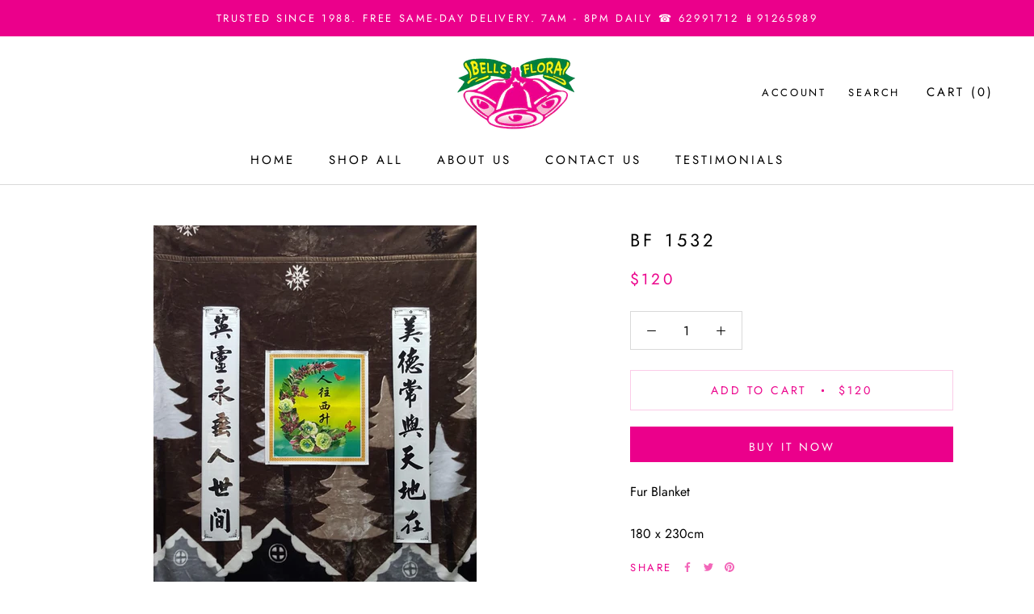

--- FILE ---
content_type: text/javascript
request_url: https://bellsflora.com/cdn/shop/t/2/assets/custom.js?v=183944157590872491501625080207
body_size: -781
content:
//# sourceMappingURL=/cdn/shop/t/2/assets/custom.js.map?v=183944157590872491501625080207
